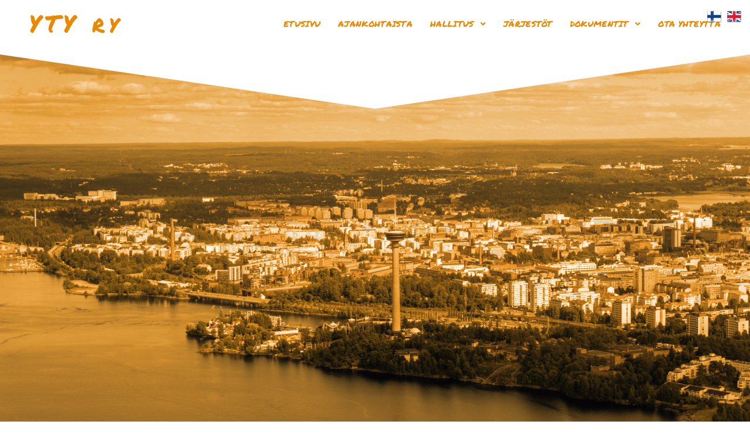

--- FILE ---
content_type: text/css
request_url: https://www.yty-ry.fi/wp-content/uploads/elementor/css/post-915.css?ver=1698064805
body_size: 2953
content:
.elementor-915 .elementor-element.elementor-element-656a8cfe > .elementor-container{max-width:777px;min-height:0px;}.elementor-915 .elementor-element.elementor-element-656a8cfe > .elementor-container:after{content:"";min-height:inherit;}.elementor-915 .elementor-element.elementor-element-656a8cfe > .elementor-container > .elementor-row > .elementor-column > .elementor-column-wrap > .elementor-widget-wrap{align-content:center;align-items:center;}.elementor-915 .elementor-element.elementor-element-656a8cfe:not(.elementor-motion-effects-element-type-background), .elementor-915 .elementor-element.elementor-element-656a8cfe > .elementor-motion-effects-container > .elementor-motion-effects-layer{background-color:rgba(83, 174, 96, 0);background-image:url("http://www.yty-ry.fi/wp-content/uploads/2020/05/Tampere_Finland_-_panoramio_20-scaled.jpg");background-size:cover;}.elementor-915 .elementor-element.elementor-element-656a8cfe:hover{background-color:#EA8800;}.elementor-915 .elementor-element.elementor-element-656a8cfe > .elementor-background-overlay{background-color:#EA8800;opacity:0.75;mix-blend-mode:color;transition:background 0.3s, border-radius 0.3s, opacity 0.3s;}.elementor-915 .elementor-element.elementor-element-656a8cfe{transition:background 0s, border 0.3s, border-radius 0.3s, box-shadow 0.3s;margin-top:-200px;margin-bottom:50px;padding:300px 0px 1000px 0px;}.elementor-915 .elementor-element.elementor-element-656a8cfe > .elementor-shape-top svg{width:calc(200% + 1.3px);height:200px;}.elementor-915 .elementor-element.elementor-element-656a8cfe > .elementor-shape-bottom .elementor-shape-fill{fill:rgba(255, 255, 255, 0.97);}.elementor-915 .elementor-element.elementor-element-656a8cfe > .elementor-shape-bottom svg{width:calc(200% + 1.3px);height:200px;}.elementor-915 .elementor-element.elementor-element-154a4ee{text-align:center;}.elementor-915 .elementor-element.elementor-element-154a4ee.elementor-widget-heading .elementor-heading-title{color:#EA8800;}.elementor-915 .elementor-element.elementor-element-154a4ee .elementor-heading-title{font-family:"Cinzel", Sans-serif;font-size:41px;}.elementor-915 .elementor-element.elementor-element-42c7070 .elementor-text-editor{text-align:justify;}.elementor-915 .elementor-element.elementor-element-42c7070{color:#000000;font-family:"Raleway", Sans-serif;font-size:17px;}.elementor-915 .elementor-element.elementor-element-7a413a3 > .elementor-container{max-width:980px;}.elementor-915 .elementor-element.elementor-element-7a413a3:not(.elementor-motion-effects-element-type-background), .elementor-915 .elementor-element.elementor-element-7a413a3 > .elementor-motion-effects-container > .elementor-motion-effects-layer{background-color:#FFFFFF;}.elementor-915 .elementor-element.elementor-element-7a413a3{transition:background 0.3s, border 0.3s, border-radius 0.3s, box-shadow 0.3s;padding:0px 0px 30px 0px;}.elementor-915 .elementor-element.elementor-element-7a413a3 > .elementor-background-overlay{transition:background 0.3s, border-radius 0.3s, opacity 0.3s;}.elementor-915 .elementor-element.elementor-element-7a413a3 > .elementor-shape-bottom svg{width:calc(300% + 1.3px);height:15px;}.elementor-915 .elementor-element.elementor-element-87d3092:not(.elementor-motion-effects-element-type-background) > .elementor-element-populated, .elementor-915 .elementor-element.elementor-element-87d3092 > .elementor-column-wrap > .elementor-motion-effects-container > .elementor-motion-effects-layer{background-color:#ffffff;}.elementor-915 .elementor-element.elementor-element-87d3092 > .elementor-element-populated{border-style:solid;border-width:2px 2px 2px 2px;border-color:#FFCC6D;transition:background 0.3s, border 0.3s, border-radius 0.3s, box-shadow 0.3s;margin:0px 20px 0px 0px;padding:30px 30px 30px 30px;}.elementor-915 .elementor-element.elementor-element-87d3092:hover > .elementor-element-populated{border-style:solid;border-width:2px 2px 2px 2px;border-color:#92D933;box-shadow:0px 0px 10px 0px rgba(0,0,0,0.5);}.elementor-915 .elementor-element.elementor-element-87d3092:hover > .elementor-element-populated, .elementor-915 .elementor-element.elementor-element-87d3092:hover > .elementor-element-populated > .elementor-background-overlay{border-radius:0px 0px 0px 0px;}.elementor-915 .elementor-element.elementor-element-87d3092 > .elementor-element-populated > .elementor-background-overlay{transition:background 0.3s, border-radius 0.3s, opacity 0.3s;}.elementor-915 .elementor-element.elementor-element-061c160.elementor-position-right .elementor-image-box-img{margin-left:30px;}.elementor-915 .elementor-element.elementor-element-061c160.elementor-position-left .elementor-image-box-img{margin-right:30px;}.elementor-915 .elementor-element.elementor-element-061c160.elementor-position-top .elementor-image-box-img{margin-bottom:30px;}.elementor-915 .elementor-element.elementor-element-061c160 .elementor-image-box-wrapper .elementor-image-box-img{width:30%;}.elementor-915 .elementor-element.elementor-element-061c160 .elementor-image-box-img img{transition-duration:0.3s;}.elementor-915 .elementor-element.elementor-element-061c160 .elementor-image-box-content .elementor-image-box-title{color:#FFA600;font-family:"Raleway", Sans-serif;font-weight:800;line-height:1em;}.elementor-915 .elementor-element.elementor-element-061c160 .elementor-image-box-content .elementor-image-box-description{color:#9b9b9b;font-family:"Raleway", Sans-serif;}.elementor-915 .elementor-element.elementor-element-72c968b .elementor-icon-list-items:not(.elementor-inline-items) .elementor-icon-list-item:not(:last-child){padding-bottom:calc(6px/2);}.elementor-915 .elementor-element.elementor-element-72c968b .elementor-icon-list-items:not(.elementor-inline-items) .elementor-icon-list-item:not(:first-child){margin-top:calc(6px/2);}.elementor-915 .elementor-element.elementor-element-72c968b .elementor-icon-list-items.elementor-inline-items .elementor-icon-list-item{margin-right:calc(6px/2);margin-left:calc(6px/2);}.elementor-915 .elementor-element.elementor-element-72c968b .elementor-icon-list-items.elementor-inline-items{margin-right:calc(-6px/2);margin-left:calc(-6px/2);}body.rtl .elementor-915 .elementor-element.elementor-element-72c968b .elementor-icon-list-items.elementor-inline-items .elementor-icon-list-item:after{left:calc(-6px/2);}body:not(.rtl) .elementor-915 .elementor-element.elementor-element-72c968b .elementor-icon-list-items.elementor-inline-items .elementor-icon-list-item:after{right:calc(-6px/2);}.elementor-915 .elementor-element.elementor-element-72c968b .elementor-icon-list-icon i{color:#FFA600;font-size:14px;}.elementor-915 .elementor-element.elementor-element-72c968b .elementor-icon-list-icon svg{fill:#FFA600;width:14px;}.elementor-915 .elementor-element.elementor-element-72c968b .elementor-icon-list-text{padding-left:14px;}.elementor-915 .elementor-element.elementor-element-72c968b .elementor-icon-list-item{font-family:"Raleway", Sans-serif;font-weight:600;}.elementor-915 .elementor-element.elementor-element-06c77cb:not(.elementor-motion-effects-element-type-background) > .elementor-element-populated, .elementor-915 .elementor-element.elementor-element-06c77cb > .elementor-column-wrap > .elementor-motion-effects-container > .elementor-motion-effects-layer{background-color:#ffffff;}.elementor-915 .elementor-element.elementor-element-06c77cb > .elementor-element-populated{border-style:solid;border-width:2px 2px 2px 2px;border-color:#FFCC6D;transition:background 0.3s, border 0.3s, border-radius 0.3s, box-shadow 0.3s;margin:0px 20px 0px 0px;padding:30px 30px 30px 30px;}.elementor-915 .elementor-element.elementor-element-06c77cb:hover > .elementor-element-populated{border-style:solid;border-width:2px 2px 2px 2px;border-color:#92D933;box-shadow:0px 0px 10px 0px rgba(0,0,0,0.5);}.elementor-915 .elementor-element.elementor-element-06c77cb:hover > .elementor-element-populated, .elementor-915 .elementor-element.elementor-element-06c77cb:hover > .elementor-element-populated > .elementor-background-overlay{border-radius:0px 0px 0px 0px;}.elementor-915 .elementor-element.elementor-element-06c77cb > .elementor-element-populated > .elementor-background-overlay{transition:background 0.3s, border-radius 0.3s, opacity 0.3s;}.elementor-915 .elementor-element.elementor-element-4870d1c.elementor-position-right .elementor-image-box-img{margin-left:30px;}.elementor-915 .elementor-element.elementor-element-4870d1c.elementor-position-left .elementor-image-box-img{margin-right:30px;}.elementor-915 .elementor-element.elementor-element-4870d1c.elementor-position-top .elementor-image-box-img{margin-bottom:30px;}.elementor-915 .elementor-element.elementor-element-4870d1c .elementor-image-box-wrapper .elementor-image-box-img{width:30%;}.elementor-915 .elementor-element.elementor-element-4870d1c .elementor-image-box-img img{transition-duration:0.3s;}.elementor-915 .elementor-element.elementor-element-4870d1c .elementor-image-box-content .elementor-image-box-title{color:#FFA600;font-family:"Raleway", Sans-serif;font-weight:800;line-height:1em;}.elementor-915 .elementor-element.elementor-element-4870d1c .elementor-image-box-content .elementor-image-box-description{color:#9b9b9b;font-family:"Raleway", Sans-serif;}.elementor-915 .elementor-element.elementor-element-b02ce6a .elementor-icon-list-items:not(.elementor-inline-items) .elementor-icon-list-item:not(:last-child){padding-bottom:calc(6px/2);}.elementor-915 .elementor-element.elementor-element-b02ce6a .elementor-icon-list-items:not(.elementor-inline-items) .elementor-icon-list-item:not(:first-child){margin-top:calc(6px/2);}.elementor-915 .elementor-element.elementor-element-b02ce6a .elementor-icon-list-items.elementor-inline-items .elementor-icon-list-item{margin-right:calc(6px/2);margin-left:calc(6px/2);}.elementor-915 .elementor-element.elementor-element-b02ce6a .elementor-icon-list-items.elementor-inline-items{margin-right:calc(-6px/2);margin-left:calc(-6px/2);}body.rtl .elementor-915 .elementor-element.elementor-element-b02ce6a .elementor-icon-list-items.elementor-inline-items .elementor-icon-list-item:after{left:calc(-6px/2);}body:not(.rtl) .elementor-915 .elementor-element.elementor-element-b02ce6a .elementor-icon-list-items.elementor-inline-items .elementor-icon-list-item:after{right:calc(-6px/2);}.elementor-915 .elementor-element.elementor-element-b02ce6a .elementor-icon-list-icon i{color:#FFA600;font-size:14px;}.elementor-915 .elementor-element.elementor-element-b02ce6a .elementor-icon-list-icon svg{fill:#FFA600;width:14px;}.elementor-915 .elementor-element.elementor-element-b02ce6a .elementor-icon-list-text{padding-left:14px;}.elementor-915 .elementor-element.elementor-element-b02ce6a .elementor-icon-list-item{font-family:"Raleway", Sans-serif;font-weight:600;}.elementor-915 .elementor-element.elementor-element-fed7db4:not(.elementor-motion-effects-element-type-background) > .elementor-element-populated, .elementor-915 .elementor-element.elementor-element-fed7db4 > .elementor-column-wrap > .elementor-motion-effects-container > .elementor-motion-effects-layer{background-color:#ffffff;}.elementor-915 .elementor-element.elementor-element-fed7db4 > .elementor-element-populated{border-style:solid;border-width:2px 2px 2px 2px;border-color:#FFCC6D;transition:background 0.3s, border 0.3s, border-radius 0.3s, box-shadow 0.3s;margin:0px 20px 0px 0px;padding:30px 30px 30px 30px;}.elementor-915 .elementor-element.elementor-element-fed7db4:hover > .elementor-element-populated{border-style:solid;border-width:2px 2px 2px 2px;border-color:#92D933;box-shadow:0px 0px 10px 0px rgba(0,0,0,0.5);}.elementor-915 .elementor-element.elementor-element-fed7db4:hover > .elementor-element-populated, .elementor-915 .elementor-element.elementor-element-fed7db4:hover > .elementor-element-populated > .elementor-background-overlay{border-radius:0px 0px 0px 0px;}.elementor-915 .elementor-element.elementor-element-fed7db4 > .elementor-element-populated > .elementor-background-overlay{transition:background 0.3s, border-radius 0.3s, opacity 0.3s;}.elementor-915 .elementor-element.elementor-element-d10d705.elementor-position-right .elementor-image-box-img{margin-left:30px;}.elementor-915 .elementor-element.elementor-element-d10d705.elementor-position-left .elementor-image-box-img{margin-right:30px;}.elementor-915 .elementor-element.elementor-element-d10d705.elementor-position-top .elementor-image-box-img{margin-bottom:30px;}.elementor-915 .elementor-element.elementor-element-d10d705 .elementor-image-box-wrapper .elementor-image-box-img{width:30%;}.elementor-915 .elementor-element.elementor-element-d10d705 .elementor-image-box-img img{transition-duration:0.3s;}.elementor-915 .elementor-element.elementor-element-d10d705 .elementor-image-box-content .elementor-image-box-title{color:#FFA600;font-family:"Raleway", Sans-serif;font-weight:800;line-height:1em;}.elementor-915 .elementor-element.elementor-element-d10d705 .elementor-image-box-content .elementor-image-box-description{color:#9b9b9b;font-family:"Raleway", Sans-serif;}.elementor-915 .elementor-element.elementor-element-5efd591 .elementor-icon-list-items:not(.elementor-inline-items) .elementor-icon-list-item:not(:last-child){padding-bottom:calc(6px/2);}.elementor-915 .elementor-element.elementor-element-5efd591 .elementor-icon-list-items:not(.elementor-inline-items) .elementor-icon-list-item:not(:first-child){margin-top:calc(6px/2);}.elementor-915 .elementor-element.elementor-element-5efd591 .elementor-icon-list-items.elementor-inline-items .elementor-icon-list-item{margin-right:calc(6px/2);margin-left:calc(6px/2);}.elementor-915 .elementor-element.elementor-element-5efd591 .elementor-icon-list-items.elementor-inline-items{margin-right:calc(-6px/2);margin-left:calc(-6px/2);}body.rtl .elementor-915 .elementor-element.elementor-element-5efd591 .elementor-icon-list-items.elementor-inline-items .elementor-icon-list-item:after{left:calc(-6px/2);}body:not(.rtl) .elementor-915 .elementor-element.elementor-element-5efd591 .elementor-icon-list-items.elementor-inline-items .elementor-icon-list-item:after{right:calc(-6px/2);}.elementor-915 .elementor-element.elementor-element-5efd591 .elementor-icon-list-icon i{color:#FFA600;font-size:14px;}.elementor-915 .elementor-element.elementor-element-5efd591 .elementor-icon-list-icon svg{fill:#FFA600;width:14px;}.elementor-915 .elementor-element.elementor-element-5efd591 .elementor-icon-list-text{padding-left:14px;}.elementor-915 .elementor-element.elementor-element-5efd591 .elementor-icon-list-item{font-family:"Raleway", Sans-serif;font-weight:600;}.elementor-915 .elementor-element.elementor-element-5fcad24 > .elementor-container{max-width:980px;}.elementor-915 .elementor-element.elementor-element-5fcad24:not(.elementor-motion-effects-element-type-background), .elementor-915 .elementor-element.elementor-element-5fcad24 > .elementor-motion-effects-container > .elementor-motion-effects-layer{background-color:#FFFFFF;}.elementor-915 .elementor-element.elementor-element-5fcad24{transition:background 0.3s, border 0.3s, border-radius 0.3s, box-shadow 0.3s;padding:0px 0px 30px 0px;}.elementor-915 .elementor-element.elementor-element-5fcad24 > .elementor-background-overlay{transition:background 0.3s, border-radius 0.3s, opacity 0.3s;}.elementor-915 .elementor-element.elementor-element-5fcad24 > .elementor-shape-bottom svg{width:calc(300% + 1.3px);height:15px;}.elementor-915 .elementor-element.elementor-element-fe7fe1b:not(.elementor-motion-effects-element-type-background) > .elementor-element-populated, .elementor-915 .elementor-element.elementor-element-fe7fe1b > .elementor-column-wrap > .elementor-motion-effects-container > .elementor-motion-effects-layer{background-color:#ffffff;}.elementor-915 .elementor-element.elementor-element-fe7fe1b > .elementor-element-populated{border-style:solid;border-width:2px 2px 2px 2px;border-color:#FFCC6D;transition:background 0.3s, border 0.3s, border-radius 0.3s, box-shadow 0.3s;margin:0px 20px 0px 0px;padding:30px 30px 30px 30px;}.elementor-915 .elementor-element.elementor-element-fe7fe1b:hover > .elementor-element-populated{border-style:solid;border-width:2px 2px 2px 2px;border-color:#92D933;box-shadow:0px 0px 10px 0px rgba(0,0,0,0.5);}.elementor-915 .elementor-element.elementor-element-fe7fe1b:hover > .elementor-element-populated, .elementor-915 .elementor-element.elementor-element-fe7fe1b:hover > .elementor-element-populated > .elementor-background-overlay{border-radius:0px 0px 0px 0px;}.elementor-915 .elementor-element.elementor-element-fe7fe1b > .elementor-element-populated > .elementor-background-overlay{transition:background 0.3s, border-radius 0.3s, opacity 0.3s;}.elementor-915 .elementor-element.elementor-element-e8c9985.elementor-position-right .elementor-image-box-img{margin-left:30px;}.elementor-915 .elementor-element.elementor-element-e8c9985.elementor-position-left .elementor-image-box-img{margin-right:30px;}.elementor-915 .elementor-element.elementor-element-e8c9985.elementor-position-top .elementor-image-box-img{margin-bottom:30px;}.elementor-915 .elementor-element.elementor-element-e8c9985 .elementor-image-box-wrapper .elementor-image-box-img{width:30%;}.elementor-915 .elementor-element.elementor-element-e8c9985 .elementor-image-box-img img{transition-duration:0.3s;}.elementor-915 .elementor-element.elementor-element-e8c9985 .elementor-image-box-content .elementor-image-box-title{color:#FFA600;font-family:"Raleway", Sans-serif;font-weight:800;line-height:1em;}.elementor-915 .elementor-element.elementor-element-e8c9985 .elementor-image-box-content .elementor-image-box-description{color:#9b9b9b;font-family:"Raleway", Sans-serif;}.elementor-915 .elementor-element.elementor-element-c0e31c2 .elementor-icon-list-items:not(.elementor-inline-items) .elementor-icon-list-item:not(:last-child){padding-bottom:calc(6px/2);}.elementor-915 .elementor-element.elementor-element-c0e31c2 .elementor-icon-list-items:not(.elementor-inline-items) .elementor-icon-list-item:not(:first-child){margin-top:calc(6px/2);}.elementor-915 .elementor-element.elementor-element-c0e31c2 .elementor-icon-list-items.elementor-inline-items .elementor-icon-list-item{margin-right:calc(6px/2);margin-left:calc(6px/2);}.elementor-915 .elementor-element.elementor-element-c0e31c2 .elementor-icon-list-items.elementor-inline-items{margin-right:calc(-6px/2);margin-left:calc(-6px/2);}body.rtl .elementor-915 .elementor-element.elementor-element-c0e31c2 .elementor-icon-list-items.elementor-inline-items .elementor-icon-list-item:after{left:calc(-6px/2);}body:not(.rtl) .elementor-915 .elementor-element.elementor-element-c0e31c2 .elementor-icon-list-items.elementor-inline-items .elementor-icon-list-item:after{right:calc(-6px/2);}.elementor-915 .elementor-element.elementor-element-c0e31c2 .elementor-icon-list-icon i{color:#FFA600;font-size:14px;}.elementor-915 .elementor-element.elementor-element-c0e31c2 .elementor-icon-list-icon svg{fill:#FFA600;width:14px;}.elementor-915 .elementor-element.elementor-element-c0e31c2 .elementor-icon-list-text{padding-left:14px;}.elementor-915 .elementor-element.elementor-element-c0e31c2 .elementor-icon-list-item{font-family:"Raleway", Sans-serif;font-weight:600;}.elementor-915 .elementor-element.elementor-element-030cbf0:not(.elementor-motion-effects-element-type-background) > .elementor-element-populated, .elementor-915 .elementor-element.elementor-element-030cbf0 > .elementor-column-wrap > .elementor-motion-effects-container > .elementor-motion-effects-layer{background-color:#ffffff;}.elementor-915 .elementor-element.elementor-element-030cbf0 > .elementor-element-populated{border-style:solid;border-width:2px 2px 2px 2px;border-color:#FFCC6D;transition:background 0.3s, border 0.3s, border-radius 0.3s, box-shadow 0.3s;margin:0px 20px 0px 0px;padding:30px 30px 30px 30px;}.elementor-915 .elementor-element.elementor-element-030cbf0:hover > .elementor-element-populated{border-style:solid;border-width:2px 2px 2px 2px;border-color:#92D933;box-shadow:0px 0px 10px 0px rgba(0,0,0,0.5);}.elementor-915 .elementor-element.elementor-element-030cbf0:hover > .elementor-element-populated, .elementor-915 .elementor-element.elementor-element-030cbf0:hover > .elementor-element-populated > .elementor-background-overlay{border-radius:0px 0px 0px 0px;}.elementor-915 .elementor-element.elementor-element-030cbf0 > .elementor-element-populated > .elementor-background-overlay{transition:background 0.3s, border-radius 0.3s, opacity 0.3s;}.elementor-915 .elementor-element.elementor-element-2e18fd5.elementor-position-right .elementor-image-box-img{margin-left:30px;}.elementor-915 .elementor-element.elementor-element-2e18fd5.elementor-position-left .elementor-image-box-img{margin-right:30px;}.elementor-915 .elementor-element.elementor-element-2e18fd5.elementor-position-top .elementor-image-box-img{margin-bottom:30px;}.elementor-915 .elementor-element.elementor-element-2e18fd5 .elementor-image-box-wrapper .elementor-image-box-img{width:30%;}.elementor-915 .elementor-element.elementor-element-2e18fd5 .elementor-image-box-img img{transition-duration:0.3s;}.elementor-915 .elementor-element.elementor-element-2e18fd5 .elementor-image-box-content .elementor-image-box-title{color:#FFA600;font-family:"Raleway", Sans-serif;font-weight:800;line-height:1em;}.elementor-915 .elementor-element.elementor-element-2e18fd5 .elementor-image-box-content .elementor-image-box-description{color:#9b9b9b;font-family:"Raleway", Sans-serif;}.elementor-915 .elementor-element.elementor-element-6ba9f78 .elementor-icon-list-items:not(.elementor-inline-items) .elementor-icon-list-item:not(:last-child){padding-bottom:calc(6px/2);}.elementor-915 .elementor-element.elementor-element-6ba9f78 .elementor-icon-list-items:not(.elementor-inline-items) .elementor-icon-list-item:not(:first-child){margin-top:calc(6px/2);}.elementor-915 .elementor-element.elementor-element-6ba9f78 .elementor-icon-list-items.elementor-inline-items .elementor-icon-list-item{margin-right:calc(6px/2);margin-left:calc(6px/2);}.elementor-915 .elementor-element.elementor-element-6ba9f78 .elementor-icon-list-items.elementor-inline-items{margin-right:calc(-6px/2);margin-left:calc(-6px/2);}body.rtl .elementor-915 .elementor-element.elementor-element-6ba9f78 .elementor-icon-list-items.elementor-inline-items .elementor-icon-list-item:after{left:calc(-6px/2);}body:not(.rtl) .elementor-915 .elementor-element.elementor-element-6ba9f78 .elementor-icon-list-items.elementor-inline-items .elementor-icon-list-item:after{right:calc(-6px/2);}.elementor-915 .elementor-element.elementor-element-6ba9f78 .elementor-icon-list-icon i{color:#FFA600;font-size:14px;}.elementor-915 .elementor-element.elementor-element-6ba9f78 .elementor-icon-list-icon svg{fill:#FFA600;width:14px;}.elementor-915 .elementor-element.elementor-element-6ba9f78 .elementor-icon-list-text{padding-left:14px;}.elementor-915 .elementor-element.elementor-element-6ba9f78 .elementor-icon-list-item{font-family:"Raleway", Sans-serif;font-weight:600;}.elementor-915 .elementor-element.elementor-element-42fa8c0:not(.elementor-motion-effects-element-type-background) > .elementor-element-populated, .elementor-915 .elementor-element.elementor-element-42fa8c0 > .elementor-column-wrap > .elementor-motion-effects-container > .elementor-motion-effects-layer{background-color:#ffffff;}.elementor-915 .elementor-element.elementor-element-42fa8c0 > .elementor-element-populated{border-style:solid;border-width:2px 2px 2px 2px;border-color:#FFCC6D;transition:background 0.3s, border 0.3s, border-radius 0.3s, box-shadow 0.3s;margin:0px 20px 0px 0px;padding:30px 30px 30px 30px;}.elementor-915 .elementor-element.elementor-element-42fa8c0:hover > .elementor-element-populated{border-style:solid;border-width:2px 2px 2px 2px;border-color:#92D933;box-shadow:0px 0px 10px 0px rgba(0,0,0,0.5);}.elementor-915 .elementor-element.elementor-element-42fa8c0:hover > .elementor-element-populated, .elementor-915 .elementor-element.elementor-element-42fa8c0:hover > .elementor-element-populated > .elementor-background-overlay{border-radius:0px 0px 0px 0px;}.elementor-915 .elementor-element.elementor-element-42fa8c0 > .elementor-element-populated > .elementor-background-overlay{transition:background 0.3s, border-radius 0.3s, opacity 0.3s;}.elementor-915 .elementor-element.elementor-element-a16237a.elementor-position-right .elementor-image-box-img{margin-left:30px;}.elementor-915 .elementor-element.elementor-element-a16237a.elementor-position-left .elementor-image-box-img{margin-right:30px;}.elementor-915 .elementor-element.elementor-element-a16237a.elementor-position-top .elementor-image-box-img{margin-bottom:30px;}.elementor-915 .elementor-element.elementor-element-a16237a .elementor-image-box-wrapper .elementor-image-box-img{width:30%;}.elementor-915 .elementor-element.elementor-element-a16237a .elementor-image-box-img img{transition-duration:0.3s;}.elementor-915 .elementor-element.elementor-element-a16237a .elementor-image-box-content .elementor-image-box-title{color:#FFA600;font-family:"Raleway", Sans-serif;font-weight:800;line-height:1em;}.elementor-915 .elementor-element.elementor-element-a16237a .elementor-image-box-content .elementor-image-box-description{color:#9b9b9b;font-family:"Raleway", Sans-serif;}.elementor-915 .elementor-element.elementor-element-23ac496 .elementor-icon-list-items:not(.elementor-inline-items) .elementor-icon-list-item:not(:last-child){padding-bottom:calc(6px/2);}.elementor-915 .elementor-element.elementor-element-23ac496 .elementor-icon-list-items:not(.elementor-inline-items) .elementor-icon-list-item:not(:first-child){margin-top:calc(6px/2);}.elementor-915 .elementor-element.elementor-element-23ac496 .elementor-icon-list-items.elementor-inline-items .elementor-icon-list-item{margin-right:calc(6px/2);margin-left:calc(6px/2);}.elementor-915 .elementor-element.elementor-element-23ac496 .elementor-icon-list-items.elementor-inline-items{margin-right:calc(-6px/2);margin-left:calc(-6px/2);}body.rtl .elementor-915 .elementor-element.elementor-element-23ac496 .elementor-icon-list-items.elementor-inline-items .elementor-icon-list-item:after{left:calc(-6px/2);}body:not(.rtl) .elementor-915 .elementor-element.elementor-element-23ac496 .elementor-icon-list-items.elementor-inline-items .elementor-icon-list-item:after{right:calc(-6px/2);}.elementor-915 .elementor-element.elementor-element-23ac496 .elementor-icon-list-icon i{color:#FFA600;font-size:14px;}.elementor-915 .elementor-element.elementor-element-23ac496 .elementor-icon-list-icon svg{fill:#FFA600;width:14px;}.elementor-915 .elementor-element.elementor-element-23ac496 .elementor-icon-list-text{padding-left:14px;}.elementor-915 .elementor-element.elementor-element-23ac496 .elementor-icon-list-item{font-family:"Raleway", Sans-serif;font-weight:600;}.elementor-915 .elementor-element.elementor-element-7bacd7b{text-align:center;}.elementor-915 .elementor-element.elementor-element-7bacd7b.elementor-widget-heading .elementor-heading-title{color:#EA8800;}.elementor-915 .elementor-element.elementor-element-7bacd7b .elementor-heading-title{font-family:"Cinzel", Sans-serif;font-size:41px;}.elementor-915 .elementor-element.elementor-element-51b860b .elementor-spacer-inner{height:10px;}.elementor-915 .elementor-element.elementor-element-8677134 > .elementor-container{max-width:980px;}.elementor-915 .elementor-element.elementor-element-8677134{border-style:solid;transition:background 0.3s, border 0.3s, border-radius 0.3s, box-shadow 0.3s;padding:0px 0px 30px 0px;}.elementor-915 .elementor-element.elementor-element-8677134 > .elementor-background-overlay{transition:background 0.3s, border-radius 0.3s, opacity 0.3s;}.elementor-915 .elementor-element.elementor-element-905b642:not(.elementor-motion-effects-element-type-background) > .elementor-element-populated, .elementor-915 .elementor-element.elementor-element-905b642 > .elementor-column-wrap > .elementor-motion-effects-container > .elementor-motion-effects-layer{background-color:#ffffff;}.elementor-915 .elementor-element.elementor-element-905b642 > .elementor-element-populated{border-style:solid;border-width:2px 2px 2px 2px;border-color:#FFCC6D;transition:background 0.3s, border 0.3s, border-radius 0.3s, box-shadow 0.3s;margin:0px 20px 0px 0px;padding:30px 30px 30px 30px;}.elementor-915 .elementor-element.elementor-element-905b642:hover > .elementor-element-populated{border-style:solid;border-width:2px 2px 2px 2px;border-color:#92D933;box-shadow:0px 0px 10px 0px rgba(0,0,0,0.5);}.elementor-915 .elementor-element.elementor-element-905b642:hover > .elementor-element-populated, .elementor-915 .elementor-element.elementor-element-905b642:hover > .elementor-element-populated > .elementor-background-overlay{border-radius:0px 0px 0px 0px;}.elementor-915 .elementor-element.elementor-element-905b642 > .elementor-element-populated > .elementor-background-overlay{transition:background 0.3s, border-radius 0.3s, opacity 0.3s;}.elementor-915 .elementor-element.elementor-element-a2ae986.elementor-position-right .elementor-image-box-img{margin-left:30px;}.elementor-915 .elementor-element.elementor-element-a2ae986.elementor-position-left .elementor-image-box-img{margin-right:30px;}.elementor-915 .elementor-element.elementor-element-a2ae986.elementor-position-top .elementor-image-box-img{margin-bottom:30px;}.elementor-915 .elementor-element.elementor-element-a2ae986 .elementor-image-box-wrapper .elementor-image-box-img{width:30%;}.elementor-915 .elementor-element.elementor-element-a2ae986 .elementor-image-box-img img{transition-duration:0.3s;}.elementor-915 .elementor-element.elementor-element-a2ae986 .elementor-image-box-content .elementor-image-box-title{color:#FFA600;font-family:"Raleway", Sans-serif;font-weight:800;line-height:1em;}.elementor-915 .elementor-element.elementor-element-a2ae986 .elementor-image-box-content .elementor-image-box-description{color:#9b9b9b;font-family:"Raleway", Sans-serif;}.elementor-915 .elementor-element.elementor-element-4e41b0f .elementor-icon-list-items:not(.elementor-inline-items) .elementor-icon-list-item:not(:last-child){padding-bottom:calc(6px/2);}.elementor-915 .elementor-element.elementor-element-4e41b0f .elementor-icon-list-items:not(.elementor-inline-items) .elementor-icon-list-item:not(:first-child){margin-top:calc(6px/2);}.elementor-915 .elementor-element.elementor-element-4e41b0f .elementor-icon-list-items.elementor-inline-items .elementor-icon-list-item{margin-right:calc(6px/2);margin-left:calc(6px/2);}.elementor-915 .elementor-element.elementor-element-4e41b0f .elementor-icon-list-items.elementor-inline-items{margin-right:calc(-6px/2);margin-left:calc(-6px/2);}body.rtl .elementor-915 .elementor-element.elementor-element-4e41b0f .elementor-icon-list-items.elementor-inline-items .elementor-icon-list-item:after{left:calc(-6px/2);}body:not(.rtl) .elementor-915 .elementor-element.elementor-element-4e41b0f .elementor-icon-list-items.elementor-inline-items .elementor-icon-list-item:after{right:calc(-6px/2);}.elementor-915 .elementor-element.elementor-element-4e41b0f .elementor-icon-list-icon i{color:#FFA600;font-size:14px;}.elementor-915 .elementor-element.elementor-element-4e41b0f .elementor-icon-list-icon svg{fill:#FFA600;width:14px;}.elementor-915 .elementor-element.elementor-element-4e41b0f .elementor-icon-list-text{padding-left:14px;}.elementor-915 .elementor-element.elementor-element-4e41b0f .elementor-icon-list-item{font-family:"Raleway", Sans-serif;font-weight:600;}.elementor-915 .elementor-element.elementor-element-063b7f2:not(.elementor-motion-effects-element-type-background) > .elementor-element-populated, .elementor-915 .elementor-element.elementor-element-063b7f2 > .elementor-column-wrap > .elementor-motion-effects-container > .elementor-motion-effects-layer{background-color:#ffffff;}.elementor-915 .elementor-element.elementor-element-063b7f2 > .elementor-element-populated{border-style:solid;border-width:2px 2px 2px 2px;border-color:#FFCC6D;transition:background 0.3s, border 0.3s, border-radius 0.3s, box-shadow 0.3s;margin:0px 20px 0px 0px;padding:30px 30px 30px 30px;}.elementor-915 .elementor-element.elementor-element-063b7f2:hover > .elementor-element-populated{border-style:solid;border-width:2px 2px 2px 2px;border-color:#92D933;box-shadow:0px 0px 10px 0px rgba(0,0,0,0.5);}.elementor-915 .elementor-element.elementor-element-063b7f2:hover > .elementor-element-populated, .elementor-915 .elementor-element.elementor-element-063b7f2:hover > .elementor-element-populated > .elementor-background-overlay{border-radius:0px 0px 0px 0px;}.elementor-915 .elementor-element.elementor-element-063b7f2 > .elementor-element-populated > .elementor-background-overlay{transition:background 0.3s, border-radius 0.3s, opacity 0.3s;}.elementor-915 .elementor-element.elementor-element-2daa276.elementor-position-right .elementor-image-box-img{margin-left:30px;}.elementor-915 .elementor-element.elementor-element-2daa276.elementor-position-left .elementor-image-box-img{margin-right:30px;}.elementor-915 .elementor-element.elementor-element-2daa276.elementor-position-top .elementor-image-box-img{margin-bottom:30px;}.elementor-915 .elementor-element.elementor-element-2daa276 .elementor-image-box-wrapper .elementor-image-box-img{width:30%;}.elementor-915 .elementor-element.elementor-element-2daa276 .elementor-image-box-img img{transition-duration:0.3s;}.elementor-915 .elementor-element.elementor-element-2daa276 .elementor-image-box-content .elementor-image-box-title{color:#FFA600;font-family:"Raleway", Sans-serif;font-weight:800;line-height:1em;}.elementor-915 .elementor-element.elementor-element-2daa276 .elementor-image-box-content .elementor-image-box-description{color:#9b9b9b;font-family:"Raleway", Sans-serif;}.elementor-915 .elementor-element.elementor-element-80779d5 .elementor-icon-list-items:not(.elementor-inline-items) .elementor-icon-list-item:not(:last-child){padding-bottom:calc(6px/2);}.elementor-915 .elementor-element.elementor-element-80779d5 .elementor-icon-list-items:not(.elementor-inline-items) .elementor-icon-list-item:not(:first-child){margin-top:calc(6px/2);}.elementor-915 .elementor-element.elementor-element-80779d5 .elementor-icon-list-items.elementor-inline-items .elementor-icon-list-item{margin-right:calc(6px/2);margin-left:calc(6px/2);}.elementor-915 .elementor-element.elementor-element-80779d5 .elementor-icon-list-items.elementor-inline-items{margin-right:calc(-6px/2);margin-left:calc(-6px/2);}body.rtl .elementor-915 .elementor-element.elementor-element-80779d5 .elementor-icon-list-items.elementor-inline-items .elementor-icon-list-item:after{left:calc(-6px/2);}body:not(.rtl) .elementor-915 .elementor-element.elementor-element-80779d5 .elementor-icon-list-items.elementor-inline-items .elementor-icon-list-item:after{right:calc(-6px/2);}.elementor-915 .elementor-element.elementor-element-80779d5 .elementor-icon-list-icon i{color:#FFA600;font-size:14px;}.elementor-915 .elementor-element.elementor-element-80779d5 .elementor-icon-list-icon svg{fill:#FFA600;width:14px;}.elementor-915 .elementor-element.elementor-element-80779d5 .elementor-icon-list-text{padding-left:14px;}.elementor-915 .elementor-element.elementor-element-80779d5 .elementor-icon-list-item{font-family:"Raleway", Sans-serif;font-weight:600;}.elementor-915 .elementor-element.elementor-element-1e6d834:not(.elementor-motion-effects-element-type-background) > .elementor-element-populated, .elementor-915 .elementor-element.elementor-element-1e6d834 > .elementor-column-wrap > .elementor-motion-effects-container > .elementor-motion-effects-layer{background-color:#ffffff;}.elementor-915 .elementor-element.elementor-element-1e6d834 > .elementor-element-populated{border-style:solid;border-width:2px 2px 2px 2px;border-color:#FFCC6D;transition:background 0.3s, border 0.3s, border-radius 0.3s, box-shadow 0.3s;margin:0px 20px 0px 0px;padding:30px 30px 30px 30px;}.elementor-915 .elementor-element.elementor-element-1e6d834:hover > .elementor-element-populated{border-style:solid;border-width:2px 2px 2px 2px;border-color:#92D933;box-shadow:0px 0px 10px 0px rgba(0,0,0,0.5);}.elementor-915 .elementor-element.elementor-element-1e6d834:hover > .elementor-element-populated, .elementor-915 .elementor-element.elementor-element-1e6d834:hover > .elementor-element-populated > .elementor-background-overlay{border-radius:0px 0px 0px 0px;}.elementor-915 .elementor-element.elementor-element-1e6d834 > .elementor-element-populated > .elementor-background-overlay{transition:background 0.3s, border-radius 0.3s, opacity 0.3s;}.elementor-915 .elementor-element.elementor-element-b74a755.elementor-position-right .elementor-image-box-img{margin-left:30px;}.elementor-915 .elementor-element.elementor-element-b74a755.elementor-position-left .elementor-image-box-img{margin-right:30px;}.elementor-915 .elementor-element.elementor-element-b74a755.elementor-position-top .elementor-image-box-img{margin-bottom:30px;}.elementor-915 .elementor-element.elementor-element-b74a755 .elementor-image-box-wrapper .elementor-image-box-img{width:30%;}.elementor-915 .elementor-element.elementor-element-b74a755 .elementor-image-box-img img{transition-duration:0.3s;}.elementor-915 .elementor-element.elementor-element-b74a755 .elementor-image-box-content .elementor-image-box-title{color:#FFA600;font-family:"Raleway", Sans-serif;font-weight:800;line-height:1em;}.elementor-915 .elementor-element.elementor-element-b74a755 .elementor-image-box-content .elementor-image-box-description{color:#9b9b9b;font-family:"Raleway", Sans-serif;}.elementor-915 .elementor-element.elementor-element-9c71506 .elementor-icon-list-items:not(.elementor-inline-items) .elementor-icon-list-item:not(:last-child){padding-bottom:calc(6px/2);}.elementor-915 .elementor-element.elementor-element-9c71506 .elementor-icon-list-items:not(.elementor-inline-items) .elementor-icon-list-item:not(:first-child){margin-top:calc(6px/2);}.elementor-915 .elementor-element.elementor-element-9c71506 .elementor-icon-list-items.elementor-inline-items .elementor-icon-list-item{margin-right:calc(6px/2);margin-left:calc(6px/2);}.elementor-915 .elementor-element.elementor-element-9c71506 .elementor-icon-list-items.elementor-inline-items{margin-right:calc(-6px/2);margin-left:calc(-6px/2);}body.rtl .elementor-915 .elementor-element.elementor-element-9c71506 .elementor-icon-list-items.elementor-inline-items .elementor-icon-list-item:after{left:calc(-6px/2);}body:not(.rtl) .elementor-915 .elementor-element.elementor-element-9c71506 .elementor-icon-list-items.elementor-inline-items .elementor-icon-list-item:after{right:calc(-6px/2);}.elementor-915 .elementor-element.elementor-element-9c71506 .elementor-icon-list-icon i{color:#FFA600;font-size:14px;}.elementor-915 .elementor-element.elementor-element-9c71506 .elementor-icon-list-icon svg{fill:#FFA600;width:14px;}.elementor-915 .elementor-element.elementor-element-9c71506 .elementor-icon-list-text{padding-left:14px;}.elementor-915 .elementor-element.elementor-element-9c71506 .elementor-icon-list-item{font-family:"Raleway", Sans-serif;font-weight:600;}.elementor-915 .elementor-element.elementor-element-87e7c0b > .elementor-container{max-width:980px;}.elementor-915 .elementor-element.elementor-element-87e7c0b{padding:0px 0px 30px 0px;}.elementor-915 .elementor-element.elementor-element-e749426:not(.elementor-motion-effects-element-type-background) > .elementor-element-populated, .elementor-915 .elementor-element.elementor-element-e749426 > .elementor-column-wrap > .elementor-motion-effects-container > .elementor-motion-effects-layer{background-color:#ffffff;}.elementor-915 .elementor-element.elementor-element-e749426 > .elementor-element-populated{border-style:solid;border-width:2px 2px 2px 2px;border-color:#FFCC6D;transition:background 0.3s, border 0.3s, border-radius 0.3s, box-shadow 0.3s;margin:0px 20px 0px 0px;padding:30px 30px 30px 30px;}.elementor-915 .elementor-element.elementor-element-e749426:hover > .elementor-element-populated{border-style:solid;border-width:2px 2px 2px 2px;border-color:#92D933;box-shadow:0px 0px 10px 0px rgba(0,0,0,0.5);}.elementor-915 .elementor-element.elementor-element-e749426:hover > .elementor-element-populated, .elementor-915 .elementor-element.elementor-element-e749426:hover > .elementor-element-populated > .elementor-background-overlay{border-radius:0px 0px 0px 0px;}.elementor-915 .elementor-element.elementor-element-e749426 > .elementor-element-populated > .elementor-background-overlay{transition:background 0.3s, border-radius 0.3s, opacity 0.3s;}.elementor-915 .elementor-element.elementor-element-b591c60.elementor-position-right .elementor-image-box-img{margin-left:30px;}.elementor-915 .elementor-element.elementor-element-b591c60.elementor-position-left .elementor-image-box-img{margin-right:30px;}.elementor-915 .elementor-element.elementor-element-b591c60.elementor-position-top .elementor-image-box-img{margin-bottom:30px;}.elementor-915 .elementor-element.elementor-element-b591c60 .elementor-image-box-wrapper .elementor-image-box-img{width:30%;}.elementor-915 .elementor-element.elementor-element-b591c60 .elementor-image-box-img img{transition-duration:0.3s;}.elementor-915 .elementor-element.elementor-element-b591c60 .elementor-image-box-content .elementor-image-box-title{color:#FFA600;font-family:"Raleway", Sans-serif;font-weight:800;line-height:1em;}.elementor-915 .elementor-element.elementor-element-b591c60 .elementor-image-box-content .elementor-image-box-description{color:#9b9b9b;font-family:"Raleway", Sans-serif;}.elementor-915 .elementor-element.elementor-element-7cdb6a5 .elementor-icon-list-items:not(.elementor-inline-items) .elementor-icon-list-item:not(:last-child){padding-bottom:calc(6px/2);}.elementor-915 .elementor-element.elementor-element-7cdb6a5 .elementor-icon-list-items:not(.elementor-inline-items) .elementor-icon-list-item:not(:first-child){margin-top:calc(6px/2);}.elementor-915 .elementor-element.elementor-element-7cdb6a5 .elementor-icon-list-items.elementor-inline-items .elementor-icon-list-item{margin-right:calc(6px/2);margin-left:calc(6px/2);}.elementor-915 .elementor-element.elementor-element-7cdb6a5 .elementor-icon-list-items.elementor-inline-items{margin-right:calc(-6px/2);margin-left:calc(-6px/2);}body.rtl .elementor-915 .elementor-element.elementor-element-7cdb6a5 .elementor-icon-list-items.elementor-inline-items .elementor-icon-list-item:after{left:calc(-6px/2);}body:not(.rtl) .elementor-915 .elementor-element.elementor-element-7cdb6a5 .elementor-icon-list-items.elementor-inline-items .elementor-icon-list-item:after{right:calc(-6px/2);}.elementor-915 .elementor-element.elementor-element-7cdb6a5 .elementor-icon-list-icon i{color:#FFA600;font-size:14px;}.elementor-915 .elementor-element.elementor-element-7cdb6a5 .elementor-icon-list-icon svg{fill:#FFA600;width:14px;}.elementor-915 .elementor-element.elementor-element-7cdb6a5 .elementor-icon-list-text{padding-left:14px;}.elementor-915 .elementor-element.elementor-element-7cdb6a5 .elementor-icon-list-item{font-family:"Raleway", Sans-serif;font-weight:600;}.elementor-915 .elementor-element.elementor-element-57440e6:not(.elementor-motion-effects-element-type-background) > .elementor-element-populated, .elementor-915 .elementor-element.elementor-element-57440e6 > .elementor-column-wrap > .elementor-motion-effects-container > .elementor-motion-effects-layer{background-color:#ffffff;}.elementor-915 .elementor-element.elementor-element-57440e6 > .elementor-element-populated{border-style:solid;border-width:2px 2px 2px 2px;border-color:#FFCC6D;transition:background 0.3s, border 0.3s, border-radius 0.3s, box-shadow 0.3s;margin:0px 20px 0px 0px;padding:30px 30px 30px 30px;}.elementor-915 .elementor-element.elementor-element-57440e6:hover > .elementor-element-populated{border-style:solid;border-width:2px 2px 2px 2px;border-color:#92D933;box-shadow:0px 0px 10px 0px rgba(0,0,0,0.5);}.elementor-915 .elementor-element.elementor-element-57440e6:hover > .elementor-element-populated, .elementor-915 .elementor-element.elementor-element-57440e6:hover > .elementor-element-populated > .elementor-background-overlay{border-radius:0px 0px 0px 0px;}.elementor-915 .elementor-element.elementor-element-57440e6 > .elementor-element-populated > .elementor-background-overlay{transition:background 0.3s, border-radius 0.3s, opacity 0.3s;}.elementor-915 .elementor-element.elementor-element-880e620.elementor-position-right .elementor-image-box-img{margin-left:30px;}.elementor-915 .elementor-element.elementor-element-880e620.elementor-position-left .elementor-image-box-img{margin-right:30px;}.elementor-915 .elementor-element.elementor-element-880e620.elementor-position-top .elementor-image-box-img{margin-bottom:30px;}.elementor-915 .elementor-element.elementor-element-880e620 .elementor-image-box-wrapper .elementor-image-box-img{width:30%;}.elementor-915 .elementor-element.elementor-element-880e620 .elementor-image-box-img img{transition-duration:0.3s;}.elementor-915 .elementor-element.elementor-element-880e620 .elementor-image-box-content .elementor-image-box-title{color:#FFA600;font-family:"Raleway", Sans-serif;font-weight:800;line-height:1em;}.elementor-915 .elementor-element.elementor-element-880e620 .elementor-image-box-content .elementor-image-box-description{color:#9b9b9b;font-family:"Raleway", Sans-serif;}.elementor-915 .elementor-element.elementor-element-004757b .elementor-icon-list-items:not(.elementor-inline-items) .elementor-icon-list-item:not(:last-child){padding-bottom:calc(6px/2);}.elementor-915 .elementor-element.elementor-element-004757b .elementor-icon-list-items:not(.elementor-inline-items) .elementor-icon-list-item:not(:first-child){margin-top:calc(6px/2);}.elementor-915 .elementor-element.elementor-element-004757b .elementor-icon-list-items.elementor-inline-items .elementor-icon-list-item{margin-right:calc(6px/2);margin-left:calc(6px/2);}.elementor-915 .elementor-element.elementor-element-004757b .elementor-icon-list-items.elementor-inline-items{margin-right:calc(-6px/2);margin-left:calc(-6px/2);}body.rtl .elementor-915 .elementor-element.elementor-element-004757b .elementor-icon-list-items.elementor-inline-items .elementor-icon-list-item:after{left:calc(-6px/2);}body:not(.rtl) .elementor-915 .elementor-element.elementor-element-004757b .elementor-icon-list-items.elementor-inline-items .elementor-icon-list-item:after{right:calc(-6px/2);}.elementor-915 .elementor-element.elementor-element-004757b .elementor-icon-list-icon i{color:#FFA600;font-size:14px;}.elementor-915 .elementor-element.elementor-element-004757b .elementor-icon-list-icon svg{fill:#FFA600;width:14px;}.elementor-915 .elementor-element.elementor-element-004757b .elementor-icon-list-text{padding-left:14px;}.elementor-915 .elementor-element.elementor-element-004757b .elementor-icon-list-item{font-family:"Raleway", Sans-serif;font-weight:600;}.elementor-915 .elementor-element.elementor-element-2ab033e:not(.elementor-motion-effects-element-type-background) > .elementor-element-populated, .elementor-915 .elementor-element.elementor-element-2ab033e > .elementor-column-wrap > .elementor-motion-effects-container > .elementor-motion-effects-layer{background-color:#ffffff;}.elementor-915 .elementor-element.elementor-element-2ab033e > .elementor-element-populated{border-style:solid;border-width:2px 2px 2px 2px;border-color:#FFCC6D;transition:background 0.3s, border 0.3s, border-radius 0.3s, box-shadow 0.3s;margin:0px 20px 0px 0px;padding:30px 30px 30px 30px;}.elementor-915 .elementor-element.elementor-element-2ab033e:hover > .elementor-element-populated{border-style:solid;border-width:2px 2px 2px 2px;border-color:#92D933;box-shadow:0px 0px 10px 0px rgba(0,0,0,0.5);}.elementor-915 .elementor-element.elementor-element-2ab033e:hover > .elementor-element-populated, .elementor-915 .elementor-element.elementor-element-2ab033e:hover > .elementor-element-populated > .elementor-background-overlay{border-radius:0px 0px 0px 0px;}.elementor-915 .elementor-element.elementor-element-2ab033e > .elementor-element-populated > .elementor-background-overlay{transition:background 0.3s, border-radius 0.3s, opacity 0.3s;}.elementor-915 .elementor-element.elementor-element-7c66ce2.elementor-position-right .elementor-image-box-img{margin-left:30px;}.elementor-915 .elementor-element.elementor-element-7c66ce2.elementor-position-left .elementor-image-box-img{margin-right:30px;}.elementor-915 .elementor-element.elementor-element-7c66ce2.elementor-position-top .elementor-image-box-img{margin-bottom:30px;}.elementor-915 .elementor-element.elementor-element-7c66ce2 .elementor-image-box-wrapper .elementor-image-box-img{width:30%;}.elementor-915 .elementor-element.elementor-element-7c66ce2 .elementor-image-box-img img{transition-duration:0.3s;}.elementor-915 .elementor-element.elementor-element-7c66ce2 .elementor-image-box-content .elementor-image-box-title{color:#FFA600;font-family:"Raleway", Sans-serif;font-weight:800;line-height:1em;}.elementor-915 .elementor-element.elementor-element-7c66ce2 .elementor-image-box-content .elementor-image-box-description{color:#9b9b9b;font-family:"Raleway", Sans-serif;}.elementor-915 .elementor-element.elementor-element-524cc80 .elementor-icon-list-items:not(.elementor-inline-items) .elementor-icon-list-item:not(:last-child){padding-bottom:calc(6px/2);}.elementor-915 .elementor-element.elementor-element-524cc80 .elementor-icon-list-items:not(.elementor-inline-items) .elementor-icon-list-item:not(:first-child){margin-top:calc(6px/2);}.elementor-915 .elementor-element.elementor-element-524cc80 .elementor-icon-list-items.elementor-inline-items .elementor-icon-list-item{margin-right:calc(6px/2);margin-left:calc(6px/2);}.elementor-915 .elementor-element.elementor-element-524cc80 .elementor-icon-list-items.elementor-inline-items{margin-right:calc(-6px/2);margin-left:calc(-6px/2);}body.rtl .elementor-915 .elementor-element.elementor-element-524cc80 .elementor-icon-list-items.elementor-inline-items .elementor-icon-list-item:after{left:calc(-6px/2);}body:not(.rtl) .elementor-915 .elementor-element.elementor-element-524cc80 .elementor-icon-list-items.elementor-inline-items .elementor-icon-list-item:after{right:calc(-6px/2);}.elementor-915 .elementor-element.elementor-element-524cc80 .elementor-icon-list-icon i{color:#FFA600;font-size:14px;}.elementor-915 .elementor-element.elementor-element-524cc80 .elementor-icon-list-icon svg{fill:#FFA600;width:14px;}.elementor-915 .elementor-element.elementor-element-524cc80 .elementor-icon-list-text{padding-left:14px;}.elementor-915 .elementor-element.elementor-element-524cc80 .elementor-icon-list-item{font-family:"Raleway", Sans-serif;font-weight:600;}.elementor-915 .elementor-element.elementor-element-f492d91:not(.elementor-motion-effects-element-type-background) > .elementor-element-populated, .elementor-915 .elementor-element.elementor-element-f492d91 > .elementor-column-wrap > .elementor-motion-effects-container > .elementor-motion-effects-layer{background-color:#ffffff;}.elementor-915 .elementor-element.elementor-element-f492d91 > .elementor-element-populated{border-style:solid;border-width:2px 2px 2px 2px;border-color:#FFCC6D;transition:background 0.3s, border 0.3s, border-radius 0.3s, box-shadow 0.3s;margin:0px 20px 0px 0px;padding:30px 30px 30px 30px;}.elementor-915 .elementor-element.elementor-element-f492d91:hover > .elementor-element-populated{border-style:solid;border-width:2px 2px 2px 2px;border-color:#92D933;box-shadow:0px 0px 10px 0px rgba(0,0,0,0.5);}.elementor-915 .elementor-element.elementor-element-f492d91:hover > .elementor-element-populated, .elementor-915 .elementor-element.elementor-element-f492d91:hover > .elementor-element-populated > .elementor-background-overlay{border-radius:0px 0px 0px 0px;}.elementor-915 .elementor-element.elementor-element-f492d91 > .elementor-element-populated > .elementor-background-overlay{transition:background 0.3s, border-radius 0.3s, opacity 0.3s;}.elementor-915 .elementor-element.elementor-element-40d1be8.elementor-position-right .elementor-image-box-img{margin-left:30px;}.elementor-915 .elementor-element.elementor-element-40d1be8.elementor-position-left .elementor-image-box-img{margin-right:30px;}.elementor-915 .elementor-element.elementor-element-40d1be8.elementor-position-top .elementor-image-box-img{margin-bottom:30px;}.elementor-915 .elementor-element.elementor-element-40d1be8 .elementor-image-box-wrapper .elementor-image-box-img{width:30%;}.elementor-915 .elementor-element.elementor-element-40d1be8 .elementor-image-box-img img{transition-duration:0.3s;}.elementor-915 .elementor-element.elementor-element-40d1be8 .elementor-image-box-content .elementor-image-box-title{color:#FFA600;font-family:"Raleway", Sans-serif;font-weight:800;line-height:1em;}.elementor-915 .elementor-element.elementor-element-40d1be8 .elementor-image-box-content .elementor-image-box-description{color:#9b9b9b;font-family:"Raleway", Sans-serif;}.elementor-915 .elementor-element.elementor-element-85551e6 .elementor-icon-list-items:not(.elementor-inline-items) .elementor-icon-list-item:not(:last-child){padding-bottom:calc(6px/2);}.elementor-915 .elementor-element.elementor-element-85551e6 .elementor-icon-list-items:not(.elementor-inline-items) .elementor-icon-list-item:not(:first-child){margin-top:calc(6px/2);}.elementor-915 .elementor-element.elementor-element-85551e6 .elementor-icon-list-items.elementor-inline-items .elementor-icon-list-item{margin-right:calc(6px/2);margin-left:calc(6px/2);}.elementor-915 .elementor-element.elementor-element-85551e6 .elementor-icon-list-items.elementor-inline-items{margin-right:calc(-6px/2);margin-left:calc(-6px/2);}body.rtl .elementor-915 .elementor-element.elementor-element-85551e6 .elementor-icon-list-items.elementor-inline-items .elementor-icon-list-item:after{left:calc(-6px/2);}body:not(.rtl) .elementor-915 .elementor-element.elementor-element-85551e6 .elementor-icon-list-items.elementor-inline-items .elementor-icon-list-item:after{right:calc(-6px/2);}.elementor-915 .elementor-element.elementor-element-85551e6 .elementor-icon-list-icon i{color:#FFA600;font-size:14px;}.elementor-915 .elementor-element.elementor-element-85551e6 .elementor-icon-list-icon svg{fill:#FFA600;width:14px;}.elementor-915 .elementor-element.elementor-element-85551e6 .elementor-icon-list-text{padding-left:14px;}.elementor-915 .elementor-element.elementor-element-85551e6 .elementor-icon-list-item{font-family:"Raleway", Sans-serif;font-weight:600;}.elementor-915 .elementor-element.elementor-element-a5ef59b{text-align:center;}.elementor-915 .elementor-element.elementor-element-a5ef59b.elementor-widget-heading .elementor-heading-title{color:#EA8800;}.elementor-915 .elementor-element.elementor-element-a5ef59b .elementor-heading-title{font-family:"Cinzel", Sans-serif;font-size:41px;}.elementor-915 .elementor-element.elementor-element-95011d5 a.elementor-button, .elementor-915 .elementor-element.elementor-element-95011d5 .elementor-button{font-family:"Cinzel", Sans-serif;font-size:17px;fill:#EA8800;color:#EA8800;background-color:#FFFFFF;}.elementor-915 .elementor-element.elementor-element-95011d5 a.elementor-button:hover, .elementor-915 .elementor-element.elementor-element-95011d5 .elementor-button:hover, .elementor-915 .elementor-element.elementor-element-95011d5 a.elementor-button:focus, .elementor-915 .elementor-element.elementor-element-95011d5 .elementor-button:focus{color:#92D933;border-color:#92D933;}.elementor-915 .elementor-element.elementor-element-95011d5 a.elementor-button:hover svg, .elementor-915 .elementor-element.elementor-element-95011d5 .elementor-button:hover svg, .elementor-915 .elementor-element.elementor-element-95011d5 a.elementor-button:focus svg, .elementor-915 .elementor-element.elementor-element-95011d5 .elementor-button:focus svg{fill:#92D933;}.elementor-915 .elementor-element.elementor-element-95011d5 .elementor-button{border-style:solid;border-width:2px 2px 2px 2px;border-color:#EA8800;}.elementor-915 .elementor-element.elementor-element-f66c71d a.elementor-button, .elementor-915 .elementor-element.elementor-element-f66c71d .elementor-button{font-family:"Cinzel", Sans-serif;font-size:17px;fill:#EA8800;color:#EA8800;background-color:#FFFFFF;}.elementor-915 .elementor-element.elementor-element-f66c71d a.elementor-button:hover, .elementor-915 .elementor-element.elementor-element-f66c71d .elementor-button:hover, .elementor-915 .elementor-element.elementor-element-f66c71d a.elementor-button:focus, .elementor-915 .elementor-element.elementor-element-f66c71d .elementor-button:focus{color:#92D933;border-color:#92D933;}.elementor-915 .elementor-element.elementor-element-f66c71d a.elementor-button:hover svg, .elementor-915 .elementor-element.elementor-element-f66c71d .elementor-button:hover svg, .elementor-915 .elementor-element.elementor-element-f66c71d a.elementor-button:focus svg, .elementor-915 .elementor-element.elementor-element-f66c71d .elementor-button:focus svg{fill:#92D933;}.elementor-915 .elementor-element.elementor-element-f66c71d .elementor-button{border-style:solid;border-width:2px 2px 2px 2px;border-color:#EA8800;}.elementor-915 .elementor-element.elementor-element-4dc0c7c a.elementor-button, .elementor-915 .elementor-element.elementor-element-4dc0c7c .elementor-button{font-family:"Cinzel", Sans-serif;font-size:17px;fill:#EA8800;color:#EA8800;background-color:#FFFFFF;}.elementor-915 .elementor-element.elementor-element-4dc0c7c a.elementor-button:hover, .elementor-915 .elementor-element.elementor-element-4dc0c7c .elementor-button:hover, .elementor-915 .elementor-element.elementor-element-4dc0c7c a.elementor-button:focus, .elementor-915 .elementor-element.elementor-element-4dc0c7c .elementor-button:focus{color:#92D933;border-color:#92D933;}.elementor-915 .elementor-element.elementor-element-4dc0c7c a.elementor-button:hover svg, .elementor-915 .elementor-element.elementor-element-4dc0c7c .elementor-button:hover svg, .elementor-915 .elementor-element.elementor-element-4dc0c7c a.elementor-button:focus svg, .elementor-915 .elementor-element.elementor-element-4dc0c7c .elementor-button:focus svg{fill:#92D933;}.elementor-915 .elementor-element.elementor-element-4dc0c7c .elementor-button{border-style:solid;border-width:2px 2px 2px 2px;border-color:#EA8800;}.elementor-915 .elementor-element.elementor-element-799bc70 a.elementor-button, .elementor-915 .elementor-element.elementor-element-799bc70 .elementor-button{font-family:"Cinzel", Sans-serif;font-size:17px;fill:#EA8800;color:#EA8800;background-color:#FFFFFF;}.elementor-915 .elementor-element.elementor-element-799bc70 a.elementor-button:hover, .elementor-915 .elementor-element.elementor-element-799bc70 .elementor-button:hover, .elementor-915 .elementor-element.elementor-element-799bc70 a.elementor-button:focus, .elementor-915 .elementor-element.elementor-element-799bc70 .elementor-button:focus{color:#92D933;border-color:#92D933;}.elementor-915 .elementor-element.elementor-element-799bc70 a.elementor-button:hover svg, .elementor-915 .elementor-element.elementor-element-799bc70 .elementor-button:hover svg, .elementor-915 .elementor-element.elementor-element-799bc70 a.elementor-button:focus svg, .elementor-915 .elementor-element.elementor-element-799bc70 .elementor-button:focus svg{fill:#92D933;}.elementor-915 .elementor-element.elementor-element-799bc70 .elementor-button{border-style:solid;border-width:2px 2px 2px 2px;border-color:#EA8800;}.elementor-915 .elementor-element.elementor-element-37d60eaa > .elementor-container > .elementor-row > .elementor-column > .elementor-column-wrap > .elementor-widget-wrap{align-content:center;align-items:center;}.elementor-915 .elementor-element.elementor-element-37d60eaa:not(.elementor-motion-effects-element-type-background), .elementor-915 .elementor-element.elementor-element-37d60eaa > .elementor-motion-effects-container > .elementor-motion-effects-layer{background-color:transparent;background-image:linear-gradient(0deg, #FFCC6D 0%, #EA8800 50%);}.elementor-915 .elementor-element.elementor-element-37d60eaa{transition:background 0.3s, border 0.3s, border-radius 0.3s, box-shadow 0.3s;padding:100px 0px 40px 0px;}.elementor-915 .elementor-element.elementor-element-37d60eaa > .elementor-background-overlay{transition:background 0.3s, border-radius 0.3s, opacity 0.3s;}.elementor-915 .elementor-element.elementor-element-37d60eaa > .elementor-shape-top svg{width:calc(100% + 1.3px);height:80px;}.elementor-915 .elementor-element.elementor-element-2b050210{text-align:center;}.elementor-915 .elementor-element.elementor-element-2b050210 .elementor-image img{max-width:28%;}.elementor-915 .elementor-element.elementor-element-66937bec .elementor-text-editor{text-align:center;}.elementor-915 .elementor-element.elementor-element-66937bec{color:#ffffff;font-family:"Cinzel", Sans-serif;font-size:20px;}.elementor-915 .elementor-element.elementor-element-66937bec > .elementor-widget-container{margin:0px 0px 0px 0px;}.elementor-915 .elementor-element.elementor-element-5ab2e11a{text-align:center;}.elementor-915 .elementor-element.elementor-element-5ab2e11a .elementor-social-icon{background-color:#ffffff;border-style:solid;border-width:2px 2px 2px 2px;border-color:#ffffff;}.elementor-915 .elementor-element.elementor-element-5ab2e11a .elementor-social-icon i{color:#ea8800;}.elementor-915 .elementor-element.elementor-element-5ab2e11a .elementor-social-icon svg{fill:#ea8800;}.elementor-915 .elementor-element.elementor-element-5ab2e11a .elementor-social-icon:hover{background-color:#ea8800;}.elementor-915 .elementor-element.elementor-element-5ab2e11a .elementor-social-icon:hover i{color:#ffffff;}.elementor-915 .elementor-element.elementor-element-5ab2e11a .elementor-social-icon:hover svg{fill:#ffffff;}@media(min-width:768px){.elementor-915 .elementor-element.elementor-element-21318b5b{width:20.683%;}.elementor-915 .elementor-element.elementor-element-7a66385e{width:59.22%;}.elementor-915 .elementor-element.elementor-element-25026f72{width:20.093%;}}@media(max-width:1024px){.elementor-915 .elementor-element.elementor-element-656a8cfe:not(.elementor-motion-effects-element-type-background), .elementor-915 .elementor-element.elementor-element-656a8cfe > .elementor-motion-effects-container > .elementor-motion-effects-layer{background-position:center center;}.elementor-915 .elementor-element.elementor-element-061c160 .elementor-image-box-content .elementor-image-box-title{line-height:1em;}.elementor-915 .elementor-element.elementor-element-4870d1c .elementor-image-box-content .elementor-image-box-title{line-height:1em;}.elementor-915 .elementor-element.elementor-element-d10d705 .elementor-image-box-content .elementor-image-box-title{line-height:1em;}.elementor-915 .elementor-element.elementor-element-e8c9985 .elementor-image-box-content .elementor-image-box-title{line-height:1em;}.elementor-915 .elementor-element.elementor-element-2e18fd5 .elementor-image-box-content .elementor-image-box-title{line-height:1em;}.elementor-915 .elementor-element.elementor-element-a16237a .elementor-image-box-content .elementor-image-box-title{line-height:1em;}.elementor-915 .elementor-element.elementor-element-a2ae986 .elementor-image-box-content .elementor-image-box-title{line-height:1em;}.elementor-915 .elementor-element.elementor-element-2daa276 .elementor-image-box-content .elementor-image-box-title{line-height:1em;}.elementor-915 .elementor-element.elementor-element-b74a755 .elementor-image-box-content .elementor-image-box-title{line-height:1em;}.elementor-915 .elementor-element.elementor-element-b591c60 .elementor-image-box-content .elementor-image-box-title{line-height:1em;}.elementor-915 .elementor-element.elementor-element-880e620 .elementor-image-box-content .elementor-image-box-title{line-height:1em;}.elementor-915 .elementor-element.elementor-element-7c66ce2 .elementor-image-box-content .elementor-image-box-title{line-height:1em;}.elementor-915 .elementor-element.elementor-element-40d1be8 .elementor-image-box-content .elementor-image-box-title{line-height:1em;}}@media(max-width:767px){.elementor-915 .elementor-element.elementor-element-656a8cfe:not(.elementor-motion-effects-element-type-background), .elementor-915 .elementor-element.elementor-element-656a8cfe > .elementor-motion-effects-container > .elementor-motion-effects-layer{background-position:center center;}.elementor-915 .elementor-element.elementor-element-656a8cfe{padding:0px 0px 700px 0px;}.elementor-915 .elementor-element.elementor-element-7a413a3 > .elementor-shape-bottom svg{width:calc(600% + 1.3px);}.elementor-915 .elementor-element.elementor-element-7a413a3{padding:0px 0px 40px 0px;}.elementor-915 .elementor-element.elementor-element-87d3092 > .elementor-element-populated{margin:20px 20px 20px 20px;}.elementor-915 .elementor-element.elementor-element-061c160 .elementor-image-box-img{margin-bottom:30px;}.elementor-915 .elementor-element.elementor-element-06c77cb > .elementor-element-populated{margin:20px 20px 20px 20px;}.elementor-915 .elementor-element.elementor-element-4870d1c .elementor-image-box-img{margin-bottom:30px;}.elementor-915 .elementor-element.elementor-element-fed7db4 > .elementor-element-populated{margin:20px 20px 20px 20px;}.elementor-915 .elementor-element.elementor-element-d10d705 .elementor-image-box-img{margin-bottom:30px;}.elementor-915 .elementor-element.elementor-element-5fcad24 > .elementor-shape-bottom svg{width:calc(600% + 1.3px);}.elementor-915 .elementor-element.elementor-element-5fcad24{padding:0px 0px 40px 0px;}.elementor-915 .elementor-element.elementor-element-fe7fe1b > .elementor-element-populated{margin:20px 20px 20px 20px;}.elementor-915 .elementor-element.elementor-element-e8c9985 .elementor-image-box-img{margin-bottom:30px;}.elementor-915 .elementor-element.elementor-element-030cbf0 > .elementor-element-populated{margin:20px 20px 20px 20px;}.elementor-915 .elementor-element.elementor-element-2e18fd5 .elementor-image-box-img{margin-bottom:30px;}.elementor-915 .elementor-element.elementor-element-42fa8c0 > .elementor-element-populated{margin:20px 20px 20px 20px;}.elementor-915 .elementor-element.elementor-element-a16237a .elementor-image-box-img{margin-bottom:30px;}.elementor-915 .elementor-element.elementor-element-905b642 > .elementor-element-populated{margin:20px 20px 20px 20px;}.elementor-915 .elementor-element.elementor-element-a2ae986 .elementor-image-box-img{margin-bottom:30px;}.elementor-915 .elementor-element.elementor-element-063b7f2 > .elementor-element-populated{margin:20px 20px 20px 20px;}.elementor-915 .elementor-element.elementor-element-2daa276 .elementor-image-box-img{margin-bottom:30px;}.elementor-915 .elementor-element.elementor-element-1e6d834 > .elementor-element-populated{margin:20px 20px 20px 20px;}.elementor-915 .elementor-element.elementor-element-b74a755 .elementor-image-box-img{margin-bottom:30px;}.elementor-915 .elementor-element.elementor-element-e749426 > .elementor-element-populated{margin:20px 20px 20px 20px;}.elementor-915 .elementor-element.elementor-element-b591c60 .elementor-image-box-img{margin-bottom:30px;}.elementor-915 .elementor-element.elementor-element-57440e6 > .elementor-element-populated{margin:20px 20px 20px 20px;}.elementor-915 .elementor-element.elementor-element-880e620 .elementor-image-box-img{margin-bottom:30px;}.elementor-915 .elementor-element.elementor-element-2ab033e > .elementor-element-populated{margin:20px 20px 20px 20px;}.elementor-915 .elementor-element.elementor-element-7c66ce2 .elementor-image-box-img{margin-bottom:30px;}.elementor-915 .elementor-element.elementor-element-f492d91 > .elementor-element-populated{margin:20px 20px 20px 20px;}.elementor-915 .elementor-element.elementor-element-40d1be8 .elementor-image-box-img{margin-bottom:30px;}}@media(min-width:1025px){.elementor-915 .elementor-element.elementor-element-656a8cfe:not(.elementor-motion-effects-element-type-background), .elementor-915 .elementor-element.elementor-element-656a8cfe > .elementor-motion-effects-container > .elementor-motion-effects-layer{background-attachment:fixed;}}